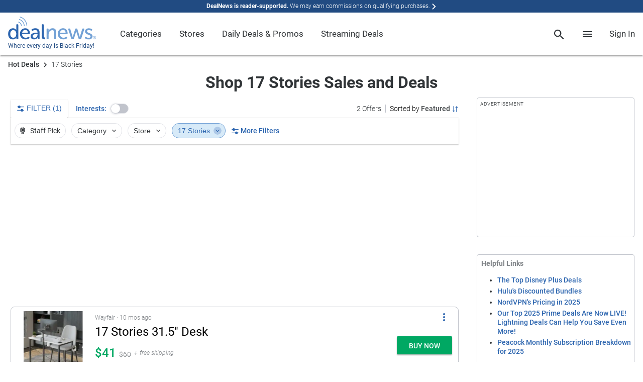

--- FILE ---
content_type: text/html; charset=utf-8
request_url: https://www.google.com/recaptcha/api2/anchor?ar=1&k=6Ldy9FIeAAAAACy1htGYhqjPNypqVbAIuJ5Ckmys&co=aHR0cHM6Ly93d3cuZGVhbG5ld3MuY29tOjQ0Mw..&hl=en&v=N67nZn4AqZkNcbeMu4prBgzg&size=normal&anchor-ms=20000&execute-ms=30000&cb=zhf2hrbh2g7x
body_size: 49520
content:
<!DOCTYPE HTML><html dir="ltr" lang="en"><head><meta http-equiv="Content-Type" content="text/html; charset=UTF-8">
<meta http-equiv="X-UA-Compatible" content="IE=edge">
<title>reCAPTCHA</title>
<style type="text/css">
/* cyrillic-ext */
@font-face {
  font-family: 'Roboto';
  font-style: normal;
  font-weight: 400;
  font-stretch: 100%;
  src: url(//fonts.gstatic.com/s/roboto/v48/KFO7CnqEu92Fr1ME7kSn66aGLdTylUAMa3GUBHMdazTgWw.woff2) format('woff2');
  unicode-range: U+0460-052F, U+1C80-1C8A, U+20B4, U+2DE0-2DFF, U+A640-A69F, U+FE2E-FE2F;
}
/* cyrillic */
@font-face {
  font-family: 'Roboto';
  font-style: normal;
  font-weight: 400;
  font-stretch: 100%;
  src: url(//fonts.gstatic.com/s/roboto/v48/KFO7CnqEu92Fr1ME7kSn66aGLdTylUAMa3iUBHMdazTgWw.woff2) format('woff2');
  unicode-range: U+0301, U+0400-045F, U+0490-0491, U+04B0-04B1, U+2116;
}
/* greek-ext */
@font-face {
  font-family: 'Roboto';
  font-style: normal;
  font-weight: 400;
  font-stretch: 100%;
  src: url(//fonts.gstatic.com/s/roboto/v48/KFO7CnqEu92Fr1ME7kSn66aGLdTylUAMa3CUBHMdazTgWw.woff2) format('woff2');
  unicode-range: U+1F00-1FFF;
}
/* greek */
@font-face {
  font-family: 'Roboto';
  font-style: normal;
  font-weight: 400;
  font-stretch: 100%;
  src: url(//fonts.gstatic.com/s/roboto/v48/KFO7CnqEu92Fr1ME7kSn66aGLdTylUAMa3-UBHMdazTgWw.woff2) format('woff2');
  unicode-range: U+0370-0377, U+037A-037F, U+0384-038A, U+038C, U+038E-03A1, U+03A3-03FF;
}
/* math */
@font-face {
  font-family: 'Roboto';
  font-style: normal;
  font-weight: 400;
  font-stretch: 100%;
  src: url(//fonts.gstatic.com/s/roboto/v48/KFO7CnqEu92Fr1ME7kSn66aGLdTylUAMawCUBHMdazTgWw.woff2) format('woff2');
  unicode-range: U+0302-0303, U+0305, U+0307-0308, U+0310, U+0312, U+0315, U+031A, U+0326-0327, U+032C, U+032F-0330, U+0332-0333, U+0338, U+033A, U+0346, U+034D, U+0391-03A1, U+03A3-03A9, U+03B1-03C9, U+03D1, U+03D5-03D6, U+03F0-03F1, U+03F4-03F5, U+2016-2017, U+2034-2038, U+203C, U+2040, U+2043, U+2047, U+2050, U+2057, U+205F, U+2070-2071, U+2074-208E, U+2090-209C, U+20D0-20DC, U+20E1, U+20E5-20EF, U+2100-2112, U+2114-2115, U+2117-2121, U+2123-214F, U+2190, U+2192, U+2194-21AE, U+21B0-21E5, U+21F1-21F2, U+21F4-2211, U+2213-2214, U+2216-22FF, U+2308-230B, U+2310, U+2319, U+231C-2321, U+2336-237A, U+237C, U+2395, U+239B-23B7, U+23D0, U+23DC-23E1, U+2474-2475, U+25AF, U+25B3, U+25B7, U+25BD, U+25C1, U+25CA, U+25CC, U+25FB, U+266D-266F, U+27C0-27FF, U+2900-2AFF, U+2B0E-2B11, U+2B30-2B4C, U+2BFE, U+3030, U+FF5B, U+FF5D, U+1D400-1D7FF, U+1EE00-1EEFF;
}
/* symbols */
@font-face {
  font-family: 'Roboto';
  font-style: normal;
  font-weight: 400;
  font-stretch: 100%;
  src: url(//fonts.gstatic.com/s/roboto/v48/KFO7CnqEu92Fr1ME7kSn66aGLdTylUAMaxKUBHMdazTgWw.woff2) format('woff2');
  unicode-range: U+0001-000C, U+000E-001F, U+007F-009F, U+20DD-20E0, U+20E2-20E4, U+2150-218F, U+2190, U+2192, U+2194-2199, U+21AF, U+21E6-21F0, U+21F3, U+2218-2219, U+2299, U+22C4-22C6, U+2300-243F, U+2440-244A, U+2460-24FF, U+25A0-27BF, U+2800-28FF, U+2921-2922, U+2981, U+29BF, U+29EB, U+2B00-2BFF, U+4DC0-4DFF, U+FFF9-FFFB, U+10140-1018E, U+10190-1019C, U+101A0, U+101D0-101FD, U+102E0-102FB, U+10E60-10E7E, U+1D2C0-1D2D3, U+1D2E0-1D37F, U+1F000-1F0FF, U+1F100-1F1AD, U+1F1E6-1F1FF, U+1F30D-1F30F, U+1F315, U+1F31C, U+1F31E, U+1F320-1F32C, U+1F336, U+1F378, U+1F37D, U+1F382, U+1F393-1F39F, U+1F3A7-1F3A8, U+1F3AC-1F3AF, U+1F3C2, U+1F3C4-1F3C6, U+1F3CA-1F3CE, U+1F3D4-1F3E0, U+1F3ED, U+1F3F1-1F3F3, U+1F3F5-1F3F7, U+1F408, U+1F415, U+1F41F, U+1F426, U+1F43F, U+1F441-1F442, U+1F444, U+1F446-1F449, U+1F44C-1F44E, U+1F453, U+1F46A, U+1F47D, U+1F4A3, U+1F4B0, U+1F4B3, U+1F4B9, U+1F4BB, U+1F4BF, U+1F4C8-1F4CB, U+1F4D6, U+1F4DA, U+1F4DF, U+1F4E3-1F4E6, U+1F4EA-1F4ED, U+1F4F7, U+1F4F9-1F4FB, U+1F4FD-1F4FE, U+1F503, U+1F507-1F50B, U+1F50D, U+1F512-1F513, U+1F53E-1F54A, U+1F54F-1F5FA, U+1F610, U+1F650-1F67F, U+1F687, U+1F68D, U+1F691, U+1F694, U+1F698, U+1F6AD, U+1F6B2, U+1F6B9-1F6BA, U+1F6BC, U+1F6C6-1F6CF, U+1F6D3-1F6D7, U+1F6E0-1F6EA, U+1F6F0-1F6F3, U+1F6F7-1F6FC, U+1F700-1F7FF, U+1F800-1F80B, U+1F810-1F847, U+1F850-1F859, U+1F860-1F887, U+1F890-1F8AD, U+1F8B0-1F8BB, U+1F8C0-1F8C1, U+1F900-1F90B, U+1F93B, U+1F946, U+1F984, U+1F996, U+1F9E9, U+1FA00-1FA6F, U+1FA70-1FA7C, U+1FA80-1FA89, U+1FA8F-1FAC6, U+1FACE-1FADC, U+1FADF-1FAE9, U+1FAF0-1FAF8, U+1FB00-1FBFF;
}
/* vietnamese */
@font-face {
  font-family: 'Roboto';
  font-style: normal;
  font-weight: 400;
  font-stretch: 100%;
  src: url(//fonts.gstatic.com/s/roboto/v48/KFO7CnqEu92Fr1ME7kSn66aGLdTylUAMa3OUBHMdazTgWw.woff2) format('woff2');
  unicode-range: U+0102-0103, U+0110-0111, U+0128-0129, U+0168-0169, U+01A0-01A1, U+01AF-01B0, U+0300-0301, U+0303-0304, U+0308-0309, U+0323, U+0329, U+1EA0-1EF9, U+20AB;
}
/* latin-ext */
@font-face {
  font-family: 'Roboto';
  font-style: normal;
  font-weight: 400;
  font-stretch: 100%;
  src: url(//fonts.gstatic.com/s/roboto/v48/KFO7CnqEu92Fr1ME7kSn66aGLdTylUAMa3KUBHMdazTgWw.woff2) format('woff2');
  unicode-range: U+0100-02BA, U+02BD-02C5, U+02C7-02CC, U+02CE-02D7, U+02DD-02FF, U+0304, U+0308, U+0329, U+1D00-1DBF, U+1E00-1E9F, U+1EF2-1EFF, U+2020, U+20A0-20AB, U+20AD-20C0, U+2113, U+2C60-2C7F, U+A720-A7FF;
}
/* latin */
@font-face {
  font-family: 'Roboto';
  font-style: normal;
  font-weight: 400;
  font-stretch: 100%;
  src: url(//fonts.gstatic.com/s/roboto/v48/KFO7CnqEu92Fr1ME7kSn66aGLdTylUAMa3yUBHMdazQ.woff2) format('woff2');
  unicode-range: U+0000-00FF, U+0131, U+0152-0153, U+02BB-02BC, U+02C6, U+02DA, U+02DC, U+0304, U+0308, U+0329, U+2000-206F, U+20AC, U+2122, U+2191, U+2193, U+2212, U+2215, U+FEFF, U+FFFD;
}
/* cyrillic-ext */
@font-face {
  font-family: 'Roboto';
  font-style: normal;
  font-weight: 500;
  font-stretch: 100%;
  src: url(//fonts.gstatic.com/s/roboto/v48/KFO7CnqEu92Fr1ME7kSn66aGLdTylUAMa3GUBHMdazTgWw.woff2) format('woff2');
  unicode-range: U+0460-052F, U+1C80-1C8A, U+20B4, U+2DE0-2DFF, U+A640-A69F, U+FE2E-FE2F;
}
/* cyrillic */
@font-face {
  font-family: 'Roboto';
  font-style: normal;
  font-weight: 500;
  font-stretch: 100%;
  src: url(//fonts.gstatic.com/s/roboto/v48/KFO7CnqEu92Fr1ME7kSn66aGLdTylUAMa3iUBHMdazTgWw.woff2) format('woff2');
  unicode-range: U+0301, U+0400-045F, U+0490-0491, U+04B0-04B1, U+2116;
}
/* greek-ext */
@font-face {
  font-family: 'Roboto';
  font-style: normal;
  font-weight: 500;
  font-stretch: 100%;
  src: url(//fonts.gstatic.com/s/roboto/v48/KFO7CnqEu92Fr1ME7kSn66aGLdTylUAMa3CUBHMdazTgWw.woff2) format('woff2');
  unicode-range: U+1F00-1FFF;
}
/* greek */
@font-face {
  font-family: 'Roboto';
  font-style: normal;
  font-weight: 500;
  font-stretch: 100%;
  src: url(//fonts.gstatic.com/s/roboto/v48/KFO7CnqEu92Fr1ME7kSn66aGLdTylUAMa3-UBHMdazTgWw.woff2) format('woff2');
  unicode-range: U+0370-0377, U+037A-037F, U+0384-038A, U+038C, U+038E-03A1, U+03A3-03FF;
}
/* math */
@font-face {
  font-family: 'Roboto';
  font-style: normal;
  font-weight: 500;
  font-stretch: 100%;
  src: url(//fonts.gstatic.com/s/roboto/v48/KFO7CnqEu92Fr1ME7kSn66aGLdTylUAMawCUBHMdazTgWw.woff2) format('woff2');
  unicode-range: U+0302-0303, U+0305, U+0307-0308, U+0310, U+0312, U+0315, U+031A, U+0326-0327, U+032C, U+032F-0330, U+0332-0333, U+0338, U+033A, U+0346, U+034D, U+0391-03A1, U+03A3-03A9, U+03B1-03C9, U+03D1, U+03D5-03D6, U+03F0-03F1, U+03F4-03F5, U+2016-2017, U+2034-2038, U+203C, U+2040, U+2043, U+2047, U+2050, U+2057, U+205F, U+2070-2071, U+2074-208E, U+2090-209C, U+20D0-20DC, U+20E1, U+20E5-20EF, U+2100-2112, U+2114-2115, U+2117-2121, U+2123-214F, U+2190, U+2192, U+2194-21AE, U+21B0-21E5, U+21F1-21F2, U+21F4-2211, U+2213-2214, U+2216-22FF, U+2308-230B, U+2310, U+2319, U+231C-2321, U+2336-237A, U+237C, U+2395, U+239B-23B7, U+23D0, U+23DC-23E1, U+2474-2475, U+25AF, U+25B3, U+25B7, U+25BD, U+25C1, U+25CA, U+25CC, U+25FB, U+266D-266F, U+27C0-27FF, U+2900-2AFF, U+2B0E-2B11, U+2B30-2B4C, U+2BFE, U+3030, U+FF5B, U+FF5D, U+1D400-1D7FF, U+1EE00-1EEFF;
}
/* symbols */
@font-face {
  font-family: 'Roboto';
  font-style: normal;
  font-weight: 500;
  font-stretch: 100%;
  src: url(//fonts.gstatic.com/s/roboto/v48/KFO7CnqEu92Fr1ME7kSn66aGLdTylUAMaxKUBHMdazTgWw.woff2) format('woff2');
  unicode-range: U+0001-000C, U+000E-001F, U+007F-009F, U+20DD-20E0, U+20E2-20E4, U+2150-218F, U+2190, U+2192, U+2194-2199, U+21AF, U+21E6-21F0, U+21F3, U+2218-2219, U+2299, U+22C4-22C6, U+2300-243F, U+2440-244A, U+2460-24FF, U+25A0-27BF, U+2800-28FF, U+2921-2922, U+2981, U+29BF, U+29EB, U+2B00-2BFF, U+4DC0-4DFF, U+FFF9-FFFB, U+10140-1018E, U+10190-1019C, U+101A0, U+101D0-101FD, U+102E0-102FB, U+10E60-10E7E, U+1D2C0-1D2D3, U+1D2E0-1D37F, U+1F000-1F0FF, U+1F100-1F1AD, U+1F1E6-1F1FF, U+1F30D-1F30F, U+1F315, U+1F31C, U+1F31E, U+1F320-1F32C, U+1F336, U+1F378, U+1F37D, U+1F382, U+1F393-1F39F, U+1F3A7-1F3A8, U+1F3AC-1F3AF, U+1F3C2, U+1F3C4-1F3C6, U+1F3CA-1F3CE, U+1F3D4-1F3E0, U+1F3ED, U+1F3F1-1F3F3, U+1F3F5-1F3F7, U+1F408, U+1F415, U+1F41F, U+1F426, U+1F43F, U+1F441-1F442, U+1F444, U+1F446-1F449, U+1F44C-1F44E, U+1F453, U+1F46A, U+1F47D, U+1F4A3, U+1F4B0, U+1F4B3, U+1F4B9, U+1F4BB, U+1F4BF, U+1F4C8-1F4CB, U+1F4D6, U+1F4DA, U+1F4DF, U+1F4E3-1F4E6, U+1F4EA-1F4ED, U+1F4F7, U+1F4F9-1F4FB, U+1F4FD-1F4FE, U+1F503, U+1F507-1F50B, U+1F50D, U+1F512-1F513, U+1F53E-1F54A, U+1F54F-1F5FA, U+1F610, U+1F650-1F67F, U+1F687, U+1F68D, U+1F691, U+1F694, U+1F698, U+1F6AD, U+1F6B2, U+1F6B9-1F6BA, U+1F6BC, U+1F6C6-1F6CF, U+1F6D3-1F6D7, U+1F6E0-1F6EA, U+1F6F0-1F6F3, U+1F6F7-1F6FC, U+1F700-1F7FF, U+1F800-1F80B, U+1F810-1F847, U+1F850-1F859, U+1F860-1F887, U+1F890-1F8AD, U+1F8B0-1F8BB, U+1F8C0-1F8C1, U+1F900-1F90B, U+1F93B, U+1F946, U+1F984, U+1F996, U+1F9E9, U+1FA00-1FA6F, U+1FA70-1FA7C, U+1FA80-1FA89, U+1FA8F-1FAC6, U+1FACE-1FADC, U+1FADF-1FAE9, U+1FAF0-1FAF8, U+1FB00-1FBFF;
}
/* vietnamese */
@font-face {
  font-family: 'Roboto';
  font-style: normal;
  font-weight: 500;
  font-stretch: 100%;
  src: url(//fonts.gstatic.com/s/roboto/v48/KFO7CnqEu92Fr1ME7kSn66aGLdTylUAMa3OUBHMdazTgWw.woff2) format('woff2');
  unicode-range: U+0102-0103, U+0110-0111, U+0128-0129, U+0168-0169, U+01A0-01A1, U+01AF-01B0, U+0300-0301, U+0303-0304, U+0308-0309, U+0323, U+0329, U+1EA0-1EF9, U+20AB;
}
/* latin-ext */
@font-face {
  font-family: 'Roboto';
  font-style: normal;
  font-weight: 500;
  font-stretch: 100%;
  src: url(//fonts.gstatic.com/s/roboto/v48/KFO7CnqEu92Fr1ME7kSn66aGLdTylUAMa3KUBHMdazTgWw.woff2) format('woff2');
  unicode-range: U+0100-02BA, U+02BD-02C5, U+02C7-02CC, U+02CE-02D7, U+02DD-02FF, U+0304, U+0308, U+0329, U+1D00-1DBF, U+1E00-1E9F, U+1EF2-1EFF, U+2020, U+20A0-20AB, U+20AD-20C0, U+2113, U+2C60-2C7F, U+A720-A7FF;
}
/* latin */
@font-face {
  font-family: 'Roboto';
  font-style: normal;
  font-weight: 500;
  font-stretch: 100%;
  src: url(//fonts.gstatic.com/s/roboto/v48/KFO7CnqEu92Fr1ME7kSn66aGLdTylUAMa3yUBHMdazQ.woff2) format('woff2');
  unicode-range: U+0000-00FF, U+0131, U+0152-0153, U+02BB-02BC, U+02C6, U+02DA, U+02DC, U+0304, U+0308, U+0329, U+2000-206F, U+20AC, U+2122, U+2191, U+2193, U+2212, U+2215, U+FEFF, U+FFFD;
}
/* cyrillic-ext */
@font-face {
  font-family: 'Roboto';
  font-style: normal;
  font-weight: 900;
  font-stretch: 100%;
  src: url(//fonts.gstatic.com/s/roboto/v48/KFO7CnqEu92Fr1ME7kSn66aGLdTylUAMa3GUBHMdazTgWw.woff2) format('woff2');
  unicode-range: U+0460-052F, U+1C80-1C8A, U+20B4, U+2DE0-2DFF, U+A640-A69F, U+FE2E-FE2F;
}
/* cyrillic */
@font-face {
  font-family: 'Roboto';
  font-style: normal;
  font-weight: 900;
  font-stretch: 100%;
  src: url(//fonts.gstatic.com/s/roboto/v48/KFO7CnqEu92Fr1ME7kSn66aGLdTylUAMa3iUBHMdazTgWw.woff2) format('woff2');
  unicode-range: U+0301, U+0400-045F, U+0490-0491, U+04B0-04B1, U+2116;
}
/* greek-ext */
@font-face {
  font-family: 'Roboto';
  font-style: normal;
  font-weight: 900;
  font-stretch: 100%;
  src: url(//fonts.gstatic.com/s/roboto/v48/KFO7CnqEu92Fr1ME7kSn66aGLdTylUAMa3CUBHMdazTgWw.woff2) format('woff2');
  unicode-range: U+1F00-1FFF;
}
/* greek */
@font-face {
  font-family: 'Roboto';
  font-style: normal;
  font-weight: 900;
  font-stretch: 100%;
  src: url(//fonts.gstatic.com/s/roboto/v48/KFO7CnqEu92Fr1ME7kSn66aGLdTylUAMa3-UBHMdazTgWw.woff2) format('woff2');
  unicode-range: U+0370-0377, U+037A-037F, U+0384-038A, U+038C, U+038E-03A1, U+03A3-03FF;
}
/* math */
@font-face {
  font-family: 'Roboto';
  font-style: normal;
  font-weight: 900;
  font-stretch: 100%;
  src: url(//fonts.gstatic.com/s/roboto/v48/KFO7CnqEu92Fr1ME7kSn66aGLdTylUAMawCUBHMdazTgWw.woff2) format('woff2');
  unicode-range: U+0302-0303, U+0305, U+0307-0308, U+0310, U+0312, U+0315, U+031A, U+0326-0327, U+032C, U+032F-0330, U+0332-0333, U+0338, U+033A, U+0346, U+034D, U+0391-03A1, U+03A3-03A9, U+03B1-03C9, U+03D1, U+03D5-03D6, U+03F0-03F1, U+03F4-03F5, U+2016-2017, U+2034-2038, U+203C, U+2040, U+2043, U+2047, U+2050, U+2057, U+205F, U+2070-2071, U+2074-208E, U+2090-209C, U+20D0-20DC, U+20E1, U+20E5-20EF, U+2100-2112, U+2114-2115, U+2117-2121, U+2123-214F, U+2190, U+2192, U+2194-21AE, U+21B0-21E5, U+21F1-21F2, U+21F4-2211, U+2213-2214, U+2216-22FF, U+2308-230B, U+2310, U+2319, U+231C-2321, U+2336-237A, U+237C, U+2395, U+239B-23B7, U+23D0, U+23DC-23E1, U+2474-2475, U+25AF, U+25B3, U+25B7, U+25BD, U+25C1, U+25CA, U+25CC, U+25FB, U+266D-266F, U+27C0-27FF, U+2900-2AFF, U+2B0E-2B11, U+2B30-2B4C, U+2BFE, U+3030, U+FF5B, U+FF5D, U+1D400-1D7FF, U+1EE00-1EEFF;
}
/* symbols */
@font-face {
  font-family: 'Roboto';
  font-style: normal;
  font-weight: 900;
  font-stretch: 100%;
  src: url(//fonts.gstatic.com/s/roboto/v48/KFO7CnqEu92Fr1ME7kSn66aGLdTylUAMaxKUBHMdazTgWw.woff2) format('woff2');
  unicode-range: U+0001-000C, U+000E-001F, U+007F-009F, U+20DD-20E0, U+20E2-20E4, U+2150-218F, U+2190, U+2192, U+2194-2199, U+21AF, U+21E6-21F0, U+21F3, U+2218-2219, U+2299, U+22C4-22C6, U+2300-243F, U+2440-244A, U+2460-24FF, U+25A0-27BF, U+2800-28FF, U+2921-2922, U+2981, U+29BF, U+29EB, U+2B00-2BFF, U+4DC0-4DFF, U+FFF9-FFFB, U+10140-1018E, U+10190-1019C, U+101A0, U+101D0-101FD, U+102E0-102FB, U+10E60-10E7E, U+1D2C0-1D2D3, U+1D2E0-1D37F, U+1F000-1F0FF, U+1F100-1F1AD, U+1F1E6-1F1FF, U+1F30D-1F30F, U+1F315, U+1F31C, U+1F31E, U+1F320-1F32C, U+1F336, U+1F378, U+1F37D, U+1F382, U+1F393-1F39F, U+1F3A7-1F3A8, U+1F3AC-1F3AF, U+1F3C2, U+1F3C4-1F3C6, U+1F3CA-1F3CE, U+1F3D4-1F3E0, U+1F3ED, U+1F3F1-1F3F3, U+1F3F5-1F3F7, U+1F408, U+1F415, U+1F41F, U+1F426, U+1F43F, U+1F441-1F442, U+1F444, U+1F446-1F449, U+1F44C-1F44E, U+1F453, U+1F46A, U+1F47D, U+1F4A3, U+1F4B0, U+1F4B3, U+1F4B9, U+1F4BB, U+1F4BF, U+1F4C8-1F4CB, U+1F4D6, U+1F4DA, U+1F4DF, U+1F4E3-1F4E6, U+1F4EA-1F4ED, U+1F4F7, U+1F4F9-1F4FB, U+1F4FD-1F4FE, U+1F503, U+1F507-1F50B, U+1F50D, U+1F512-1F513, U+1F53E-1F54A, U+1F54F-1F5FA, U+1F610, U+1F650-1F67F, U+1F687, U+1F68D, U+1F691, U+1F694, U+1F698, U+1F6AD, U+1F6B2, U+1F6B9-1F6BA, U+1F6BC, U+1F6C6-1F6CF, U+1F6D3-1F6D7, U+1F6E0-1F6EA, U+1F6F0-1F6F3, U+1F6F7-1F6FC, U+1F700-1F7FF, U+1F800-1F80B, U+1F810-1F847, U+1F850-1F859, U+1F860-1F887, U+1F890-1F8AD, U+1F8B0-1F8BB, U+1F8C0-1F8C1, U+1F900-1F90B, U+1F93B, U+1F946, U+1F984, U+1F996, U+1F9E9, U+1FA00-1FA6F, U+1FA70-1FA7C, U+1FA80-1FA89, U+1FA8F-1FAC6, U+1FACE-1FADC, U+1FADF-1FAE9, U+1FAF0-1FAF8, U+1FB00-1FBFF;
}
/* vietnamese */
@font-face {
  font-family: 'Roboto';
  font-style: normal;
  font-weight: 900;
  font-stretch: 100%;
  src: url(//fonts.gstatic.com/s/roboto/v48/KFO7CnqEu92Fr1ME7kSn66aGLdTylUAMa3OUBHMdazTgWw.woff2) format('woff2');
  unicode-range: U+0102-0103, U+0110-0111, U+0128-0129, U+0168-0169, U+01A0-01A1, U+01AF-01B0, U+0300-0301, U+0303-0304, U+0308-0309, U+0323, U+0329, U+1EA0-1EF9, U+20AB;
}
/* latin-ext */
@font-face {
  font-family: 'Roboto';
  font-style: normal;
  font-weight: 900;
  font-stretch: 100%;
  src: url(//fonts.gstatic.com/s/roboto/v48/KFO7CnqEu92Fr1ME7kSn66aGLdTylUAMa3KUBHMdazTgWw.woff2) format('woff2');
  unicode-range: U+0100-02BA, U+02BD-02C5, U+02C7-02CC, U+02CE-02D7, U+02DD-02FF, U+0304, U+0308, U+0329, U+1D00-1DBF, U+1E00-1E9F, U+1EF2-1EFF, U+2020, U+20A0-20AB, U+20AD-20C0, U+2113, U+2C60-2C7F, U+A720-A7FF;
}
/* latin */
@font-face {
  font-family: 'Roboto';
  font-style: normal;
  font-weight: 900;
  font-stretch: 100%;
  src: url(//fonts.gstatic.com/s/roboto/v48/KFO7CnqEu92Fr1ME7kSn66aGLdTylUAMa3yUBHMdazQ.woff2) format('woff2');
  unicode-range: U+0000-00FF, U+0131, U+0152-0153, U+02BB-02BC, U+02C6, U+02DA, U+02DC, U+0304, U+0308, U+0329, U+2000-206F, U+20AC, U+2122, U+2191, U+2193, U+2212, U+2215, U+FEFF, U+FFFD;
}

</style>
<link rel="stylesheet" type="text/css" href="https://www.gstatic.com/recaptcha/releases/N67nZn4AqZkNcbeMu4prBgzg/styles__ltr.css">
<script nonce="IXhALOX7BLM1Umm6cS4e2w" type="text/javascript">window['__recaptcha_api'] = 'https://www.google.com/recaptcha/api2/';</script>
<script type="text/javascript" src="https://www.gstatic.com/recaptcha/releases/N67nZn4AqZkNcbeMu4prBgzg/recaptcha__en.js" nonce="IXhALOX7BLM1Umm6cS4e2w">
      
    </script></head>
<body><div id="rc-anchor-alert" class="rc-anchor-alert"></div>
<input type="hidden" id="recaptcha-token" value="[base64]">
<script type="text/javascript" nonce="IXhALOX7BLM1Umm6cS4e2w">
      recaptcha.anchor.Main.init("[\x22ainput\x22,[\x22bgdata\x22,\x22\x22,\[base64]/[base64]/[base64]/[base64]/[base64]/UltsKytdPUU6KEU8MjA0OD9SW2wrK109RT4+NnwxOTI6KChFJjY0NTEyKT09NTUyOTYmJk0rMTxjLmxlbmd0aCYmKGMuY2hhckNvZGVBdChNKzEpJjY0NTEyKT09NTYzMjA/[base64]/[base64]/[base64]/[base64]/[base64]/[base64]/[base64]\x22,\[base64]\\u003d\\u003d\x22,\x22w4PDiD93w6DCtiLCmTZ7fTXCgMOEVEvCp8OpWMOzwqYdwpnCkWNZwoASw4Fiw6HCpsOmX3/Ch8KQw4vDhDvDusOXw4vDgMKWdMKRw7fDmgApOsOpw7xjFm4fwprDiwrDqTcJMVDClBnCj3JAPsOhJwEywrY/w6tdwqHCqwfDmjTCv8OcaEVed8O/VBHDsH0oNk0+wrnDqMOyJzReScKpe8Kuw4Izw4/[base64]/DizFJbxLClX/DpsKSFCTDjVZww5zCg8ODw57CgHVpw4BlEEHCpRFHw57DssOzHMO4WxktCXTCkDvCu8Oewo/DkcOnwqvDqsOPwoNHw6vCosOwUR4iwpxpwpXCp3zDsMOyw5ZyYMO7w7E4L8KOw7tYw4kxPlHDrMKMHsOkW8OdwqfDu8OewpFuclgaw7LDrldHUnTCiMODJR9Jwq7Dn8KwwqcxVcOlC3NZE8KXAMOiwqnCs8KhHsKEwr/Dg8KsYcK1FsOyTxBBw7QaaT4BTcOGIUR/TTjCq8K3w5k0aWRXE8Kyw4jCuwMfIiRIGcK6w6fCucO2wqfDvsKEFsOyw4XDl8KLWHPCrMOBw6rCoMK4wpBeQ8O8woTCjmLDoSPClMOjw6vDgXvDimIsCUkuw7EUE8OsOsKIw7JTw7g7wo3DrsOEw6wWw4XDjEw/w54LTMKiMSvDghhww7hSwpB1VxfDqiAmwqAcVMOQwoULLsOBwq8ww4VLYsKKZW4UAcKPBMKoSnwww6BdXWXDk8OuG8Kvw6vClQLDom3CtcO+w4rDiGVEdsOow4bCqsOTY8O7wr1jwo/DjcOtWsKcYcOBw7LDm8OWKFIRwoAcO8KtE8Oaw6nDlMK3PiZ5bcKKccO8w6wywqrDrMOAJMK8esKgLHXDnsK9wphKYsK7LSRtNMOsw7lYwpoiacOtHcOuwphTwqUiw4TDnMOIcTbDgsOIwqcPJzDDtMOiAsOwQU/Cp0bChsOnYU09HMKoPcKMHDoIfMOLAcOyf8KoJ8OWIRYXPVUxSsO3ERgfXTjDo0ZWw71EWQtBXcO9SXPCo1tgw5Rrw7Rudmpnw43CtMKwbkxmwolcw6t/w5LDqRrDs0vDuMK+aBrCl1jCncOiL8Kdw4wWcMKRKQPDlMK6w5/DgkvDj1HDt2ouwqTCi0vDisOZf8ObcRN/[base64]/acOUGsOkF1/[base64]/w7zCmcOKwoMAwpDCs1XDjMOWf8KzHwA5cn/ClsOJw5jDsMK3wprCkDvDhUBLwpkEd8OuwrXDgh7DscKJTsKpYjnDq8O2YFh0wpzDnMKoZl3CvkwbwqHDoAoSKW4lEnpGwoRFXR5Fw6vCtBFLU0nCmU3CoMOYwohrw6jDqMORHcKcwr0jwrjCiT9wwovChG/Ciws/w6lOw4ZpR8KZaMOYccKlwok2w47CpQUnwprDr0NUw4sNwo5bOMKJwp8ZZcOacsKyw4RIdcOEMWjDtg/ChMOYwo8wRsKlw5rDtUjDtsKCLsOHO8KCwpc6DSVIwp1HwpjClsOLwoF0w6tyG0kMCQPChMKXQMK7w6PCj8KRw7d/wrUpIcKxIVXCl8KXw6PChcOswoAVEMKccQrCvMKCwrHDnFx/FcKfKgfDjHbCl8OjDl0Sw6BRO8O7wp/Crm1VJFRTwr/CuyfDs8K1w7nClzfCu8OHAgjDhlEew453w7bCvmXDrsOwwqLCiMK+eWofIcOeD1sQw4TDncOzRQgNw5o7wpnCj8KrZ1AdFcOowpAlHMKtFQsLw4TDssOrwpBJT8OLXsKzwokfw4gpRcOXw4Q3w6rCuMOyNlnCmMKbw6hcwqxww4/CjcKeJH1UNcOrL8KREWvDmQ/Dv8KqwoovwqtdwrDCqmYDZFrCgcKkwoDDuMKWw5jCgw8aIWtew6A4w6rCkGN/IWzCh0HDkcOkw4PDnjbClsOAGUDCucKHfTnDosOVw6xWWcO/w77CuE3Dl8OCHsKlUsOswrbDuWLCksKKbcOzw7zDuhh5w7Z5SsOUwq3Dp0wPwpwYwpbDnVzDgBhXw5nCkG/CgjMcMcKmHg/ChyhiEcKsTEU0GcOdDcK0E1TCiRnDucO1f25gw7ZiwocROsKGw4nCqcOeTkXCn8KIwrckw4l2wpknRUnCssO5wrlEwpzCrS3Dug7CkcOPYMKEQxo6ASldw6zDpRExw43DusKnwofDqTJmKEfCjsOZLsKgwoNqfE8sS8KVFMODOSd6cXjDlsORUHRYwqFtwrckO8KNw7/DusOnNMOAw4QVe8OpwoTCokLDkhtmHXRnNcOuw5c7w59rSQgUw5vDhxjCisK8CsO6XhvCtsKUw5Qmw6sRfcOAA1nDp3fClsOKwq5oZMKsJlsaw5/Dt8OHw6pNw6nDocKlV8O2GgZSwol0BHJfwrJgwonCiEHDvwrCncK4woHCpsOHRTLDs8K0ak1yw6PCjDYFwo8vYAoYwpTDu8OHw7bDm8KycsKYwqjChMO4WsOjdsOQBsOPwpgJZ8OGCsK1IcOzIWHClzLCpWbCvMOKEwHCvcKjVVTDr8K/PsKSU8OeNMK+woHDpBfDqcO1wpU6ScKkMMO9PkdIVsK9w5nCicKDw48ZwqXDkQbChMOgMjDCgsKyJkc/wo7Dh8KuwolewrjCnjDCpMOyw61cwr3CkcKJKMKXw70UVGs7A1LDgMKLEcOVwqvCvXzDgcKGwo/Cm8KkwpDDrQ85ZBTCkwvCml0tBhZvwpo3SsKzLFdYw7/CgArDpnPCv8KlLsKcwpcSdMOBwoXCklzDhRNdw67Ct8K5JXgxwqjDsVxwVcO3VFDDh8KkYMO0wpUvwrEmwrwew7jDkDTCpMKrw45+wo3ClMKIw7AJWRHCl3vCuMOLw4IWw6/DukPDhsOowrTDon9dZcKvw5d/w6pQwqhiWlzDu1ZuQjvCk8Ozwo3Du0J4wr9fwoguwq3Do8OgWsKrL17Dl8O0w7HCj8OqJMKZYSbDiysYPMKnN1Fcw6jDvmnDjcOUwr5gJBwnwo4lw4nClsO4wpDCl8Khw6oHJsOfwotuwpHDrsOqGsK+w7IxUnjDnCLDtsOsw7/Dpw1VwqxyDcOJwr/DusKEWMOBw4oqw6TChmQDFwYkGVcVPmjCuMOUwpdQWnfDncOmPhzDhDRJwrLDpMK2wo7DjcKCVS18AiV0KXc0WkvDusKDKlAcw5XDnA/Cq8O/[base64]/dHDDgF4dwp7ChSVFw53Dkz3Cq8OGU8Kaw7gAw51OwrsTwoJ5wq12w4TCqxYxVcOPaMOAJQnDnE3CqyI/dhocwq0Tw6Q7w6RKw6pNw4jCicKFDMKywrDCtU9LwqJuw4jCuyMQw4hMwrLCu8KqOA7Cr0N8H8KGw5Z/w6oTw6DCjFrDvsKtw70aIFx1wrYlw4FlwqAHU3xrwoPCtcKkP8Oowr/ChmEaw6UYAx9Cw7PCusKaw4ZNw5DDmzJNw6/Dlx5YbcOWUcOIw5HCimsGworDjjMdLl3CoBchw7U3w4rDrDVNwrcbNCLCjcKBwrfColLDpsOEwrcMEsOiM8OrbRJ4w5TDqz7Cg8KJfwZQegk9bxjCoB17WAklwqIKRz1PWsKSwp1ywr/CnsOhwoHDr8OuBn8swoDCuMKCG0wDwonDuEQ/KcOTWUA5dizDr8KLw6zClcOzE8O/dk9/wpMFTEfCm8OXXDjCt8KhQMOzVGrDicOzKxsnZ8OLJGrDvsOoRsKXw7vCgCoLw4nCvXoneMOCJMOTHEE1wr3CiDhZw7pbDU0/IUgPF8KIMnI7w7QYwqnCrxd1ZgnCtg/DlsK7fAY1w45pw7R/P8OxKWN8w5/DsMK/w6E0wovCin/DocKzOT8Tbh4Ow78WWsKfw4TDmhY5w6TDuD0Lew3DncO/w6rCucOMwocewo3DrAJ5wr3CiMOTO8KKwoY1wr7Djj7DpsOGZzpsHMOVwpgXUE4Yw44bCGg1OMObL8O4w7HDncOPCjIxFzkqOMKyw6tEwqJKbzTCjSAlw53DkUwTw7s9w7bCmh9HeSvDm8OHw6QaL8OtwpPDr2/DhsObwpjDucObZMOhw6jCom4ZwpBpVsK7w4XDv8OtFyIxw4nDnSTDhcO/[base64]/BcKXXDxswpxow6J0YMKNFsOlw7/[base64]/[base64]/CrMKzPMK4wooiTkzCi8Ohw6nDj3rDtn4OKW52Qiwewq/[base64]/Dj8Kow4B6wrkSZ8OFUH3Cq8KQwrZ0Q3/DuMKSdCfDksKOVMOHwp/CggsFw57CvVpvw5w0U8OPLk3Ch2TDuw7CocKgH8O+wpwOXcOnDsOnB8KFGsKCcAfCjDtSDsKRR8KoSywzwozDqcOFwpIOBsO9RX7Dv8OMw7jCrEYQccO2wrZPwoUuw67Ci0cZEsKrwodYHcODwokLCHFQwqrDs8K8OcKtw5XDncKUL8KkGiDDt8KFwoxywofCocK/w7/Di8OjGMODJy0Ew7EmTcKlZsOmTQY3wpogAgzDu1VJJlQ8w5DCpsK7wrlnwrfDlsO8eETCqz/CgcKtF8Ouw4zCnkfCocOeOcOFNsOKWVlaw7wjb8ONFsOvb8Osw7LDrjHCv8KXw7YqfsOlAXHCoXJvwoJOFcODF3tNVMOfw7NGXV7CpTTDrHzCrRTCtmtFwrMRw7/DhhfCkhQVwrQow5jCth3DicO4V33CgVDCkcOCwrnDv8KJTWrDjsK/w5MOwpzDucO4wonDqThpBjIfw7VPw6E0UjDCiwcFw7nCrsOqIgklDcK/[base64]/CrcK0MgU2wonDgkFBw7NDLHZOw6vDsm/CplTDusKLehvCu8O9dkRyVCUtwqc9KxwzScO9WWF0ElZkFBFmGMOqM8OzL8KNDcK0wqIbJsOTZ8OLUk/Dq8O5XVXDhhDDgsOWVMOQX3oKE8KnbC3Cu8OFfMOiw4d0YcO4XEXCsV4WR8KDwoPDkV3DhMO9UiAbWT/CrBtqw74XUMKfw67DgRd3wr8awr/CiV7CukrCvmHDqMKfwotLOsKmLcOjw5hvw5jDjw7DrMKcw7fDnsOwJ8OCVMOrBxAKw6HCvyPCmUzCkExawp5Rw5jCgsKSw5RQScOKRsOVwrzDs8KLY8KnwqHCnHfCgHPCjx/CjWlzw78EJMKtwqxqEgomwpPCtWh5cWPCnHHCjMKyaUd/wo7CtH7DtS9qw5N3wprDj8OHwrlkd8KPI8KeR8KFw6grw7XCmBwQBMKJGsK+worCpcKrwo7DvcK/ccKow7zCusODw5HCisKDw5cFwq9UXSceEcKAw7HDo8OLPGBbQ1w5w4hnImbCgcO/EsKHw6zCpMOnwrrDnsOCHMKUMhbDlMOSEMOBSH7CtsKswrokwo7Ch8OVwrXDozbCrS/[base64]/Xzl3XyfDh8KqNCTClMK8woXDgCZtwqbDjgjCksKMwo7CtHTDvyk4CnAowqnDjRzClktoCsKOw5w7RGPDiylWe8KzwpzDunNTwrnCucO/bTHCs23DqsKGS8OScmDDgcOeODIAXVIDcTBEwoHCrEjCrCFYw67CjnzDmht7AMKSwoXDsmzDtEEmwq7DrcOdZQ/Cn8K8X8KdJE0QfjPDhixWwqMewprDvADCtQ4CwrHDlMKCR8KHLsKxwqzCncOhw7coWcKQIMKZf0LCgyDCm1oSLnjCpcObwod7QnZ7wrrDj2keIAPCoGRCP8K5RAp4w5XCrHLCsH08wr9vwpVeQDjDnsKzLm8nMTdnw7rCvT1ywqDDlsKgAXnCr8KTwq/DkE3DjVHCvMKEwqfCkMKbw4kMT8KhwpXCk2fCmFnCtHnCniFvwqdww6LDkErDkCInJcKiTcKpwodmw49oDSTCmhRGwqMMBcK4EB1aw6sNwqhSwqlPwqzDgsKww6vCs8KAwpwOw7hfw7PDj8KFdD/CvMOdEMOlwpdCV8KkelQvwrp4w7XCjMK7BVdjw6oFw6HCgmlowqVMOA9+IcKVJAHCgMOEwoLDkjnCpiY6QkM/PsKWVsOVwrvDoRVTZFvDqcOiEsOyRx5qDyV4w4jCk0YvP3cbw4TCscOqw6F5wp7Ds3sYdicOw7zDnSw+wp3CssOJw4hdw5NzC1DClMKVbMOAw4F/P8KOw70LZy/DhMOoWcOBHsOuYzvCtkHCuVXDg0vCv8KuBMKDIcOlC0fCvxTDpwzDq8O+wrXDs8K/w64eCsO7w7gWDBvCtXnDhUDCgErCthNwdQbDlMOiw4fDvcOOwq7Cmm0pW3PCiUV+UMKnw5vDscKswpvCqT7DkBFfe0sTL1JPWk3CmxbDisKBw5jDmMO7VcOQwpLCvsOdVXvCjVzDiVrDgMOzBcOBwojDvcKZw6/Du8KcDDtWwoZVwpvDnndIwrrCuMOww444w6JTwp7CpMKZWxvDmnrDhMOzwqoAw5QQQ8Khw5XCikfDtMO8w5DChsO+chrDjMKJw7XDrnfCgMKgfFLCgH4tw4XCh8Onwrs5QcKmw4zCvjsYw4trwqDCgsKaSMKZIG/[base64]/CocO9w5IUI25Tw549woHDgiDCpRHDnxgBS8OXFMOJw4xBIcKmw71meFPDu242w63DryzDiFN7S0vDmcOZFcKiNsOEw5hHw4ANecOqDmNfwpvCuMOXw7bDssKFNG0XD8OmacKUw5/DvsOOA8KDAsKRwqRoK8OxSsO9csOWesOofMOiw4LCngN0wqNVa8K2NVUzJMOBwqDDjgPDsgc5w6zClWjCpMOgw7/DlAfCpcO5wr/DrsK1VsOrFSjCuMOXLcK2Mi1KR09Bfh7CmGhow5LChF3DkUHCpcOpKMOJf3sDLlPDvMKBw5U/KQ3CqMOYwqvDrcKLw4RwMsKQwpFmaMK8EsO2ScOxw4bDl8OtKTDCkj9INXQJwoYHScOGWwB9NMOYwo7Cr8OqwrxbGsO/w4LDrAUbwp/DpMOZwrnDoMK1wplbw6DCsXbDphDCp8K2wo3CusOAwrnChcORwrbCucK0aUMJN8Khw5gbwq0Jb0vCvWTDu8K0wpfDncOvEMKmwp3CpcO7XFMlYSQEccKlZsOuw5nDgWLCpVsnw4nCkcKFw7zDuiLCv3HDjx3CiljCmGYtw5QWwqEBw7ZywpzDhRc/[base64]/DrEjCuh1sJcKawobCkh1NLynCum0rBMKfFsKlQ8K0F0/Cvj1dwq/CqcOaHFbDvXE2fcOfJ8KZwrlAan3DuS13wq/ChWpJwpzDjDcoWcKxbMOEJXPCu8OQwpXDsQTDt0UzGcOcwoXDn8KjKx7Dl8KyD8OwwrMrR1jCgHNzw77Csi4SwpA0woliw7/[base64]/DsMOeQGIaOgDDpMKAw6fDrEzCscOcSMKFNn3CtsKCIkjCkgxUZjAxVcOQwrnCisKjw63DmTUkcsKyDwDDilwowpUwwqDDjcKsVwBMB8K9WMOYTw3DqQ/Dq8OaD1hUOEYfwofCiVvDll/[base64]/DuybDmsKhw5pOwqDDoMOHwrDCnxQHHcKSwrfCgsKBY8KTWAfCqRbDhWDDlMOXc8Knw4MRw6jDnAdLw6pww7/CijsDw5jDlhjDgMKWw7/DhsKJAsKZRVgpw7HDgCoDHcOPwo4OwrgDw6d7PQMfVsK1w6dOAS1nw5Jbw47DnS0SfcOySy4JOFfCllPDpA1Kwrdjw5HDuMOHCcK9cEF2T8OgG8OCwrYcwpR8ED/CljtjHcKAVkbCqRzDvcOBwpoeYMKXZ8OkwqtJwpxsw4fDvh1Bw4sBwo10VMOCB3o0wojCs8KbIjDDocKhw5dSwoh7w58HV1/DiWnDpVjDoT4NAC1ASMKACsKTw4sCMSvDgcKVw63DqsK4EFfDqBXClMO1NMO7ZQDCocKMw7oMw7kWwoDDtk4LwpzCvR3DpMKswoIoMB5jw64mw7jCkMO/ODPCiBbCnsKpR8O6fVNEwrfDkjfCujwid8Knw7kLeMKnWHw7w55OQMOsIcKXXcOWVm4mwr51wpjCscOhw6fDs8Ogw7Abwp3CtMKSHsO0Y8ONclvCkWnDiEDCsXYlwoLDvsORw4sjwrnCpMKDHcOjwqdow6PCtsKPw6zDgsKmwoXDvHLCsg/Dm19qesKeFsOgQlZXw5AWw5tDwovDi8KHHCbDgApFGMOXMjnDpSYdCsOqwo/Cr8ONwr7CqMKAFU/DvcKAw6kkworDklLDgG0uwqHDsEAmwrXCrMORX8K3w4vCjsK0NxgGwoLCmEw3FcOkwrMPH8OPw6kySEErL8ONF8KYSWnDpi9pwpt2w43Dn8OKwrQ7a8Knw5/ChcKXw6HDkWDDokpJwqPCl8KUwoTDt8OZTMKywqYkDHNzWMO0w5jCkRwvARDCm8OaRFNHwqjDniZAwq5gTsK/LsKBbcOdTDMsMcOkw6DCg00zw7ouG8KJwoc+QnjCq8O+wofCj8ODV8OLbg/Dhit7wrs1w41DCU7CgMKtX8ONw6ooRMOKXkjCt8OewrnCiRQCw4xqCcOMwogad8KOWjdqw7AVwrXCtMO1wqU7wo4cw4MgQFTCmcOJwozCv8OJw5kSF8Ouw6TCjkMnwo/DvsOuwofDsm05BsKnwq8KFh9XCMOcw57DiMKLwrJaTjd2w4UAw7rCrQPCpTFRY8OLw4/ClQvCjMK/OMOuecOjwrcRwqlDJ2IIw5rCoybCl8KaCMKIw6Biw7IEJ8OMw78jworCkBp0CDQ0HmZqw4VbfMKQw5c2w4TDmsKtwrdLw57DvjnCuMK+wpbClh/DjgNgw70yJybDpwYfwrTCtV3CikzCk8OZwqrDisKaDsK6w79AwoQjKkhbSi5Mw6V6wr7DnFnDrsK8wo7CpsK/w5fDjcKhbQpUMy0yE2pBWX3DtsKHwqslw6NzY8KiecO4woTClMOyCMKgwqjCg0dTE8OoM37CrHIJw5DDnivCtUwISsOIw7sNw4zCoUk9EB7DkcKjw6QXDMK6w5TDjMOZcMOIwokDcznCqU/Diz5sw5bCsndhc8KlIFXDmQJ5w7pfMMKTB8KqK8KheEMOwpITwolVw4kuwodOw7nClBwCQ3gmJ8KYw7B9P8OlwpDDgcO1PsKNw73CviRHA8KwfcK7TnXCjCV/wrliw7TCo2xWQABQw6LCtHwEwp56B8OnBcOXHygjGhJCw6vCjFB4wp/Cu2TDsUnCocKzX1nCmVZUM8ONw6hsw7IsG8OZOxUHYMOZRsKqw5t5w7wfOQxLW8Odw4/Dk8OqLcK7YzfCuMKTPMKSwo/DhsOOw4Uww7rDjsOmwqhqIzIjwp3Dp8O3X1DDhsOga8OBwpQGZ8ObeGNXbzbDpsKvb8Kyw6TCvMOqQizChwHDjSrDtAYqHMOGK8OLw4/DssOlwq8dwr9eSDs8PsO1w44EKcOPCFDCicKeLUTDrCxEBlxBdkvCssKlwqIZJx7Dh8KSUUzDvwHCvsKywoBZBsOiw63Cv8KzScKOAnHDgcOPwq0awpPDjcOMw7XDkF3Cv2kqw4MDw50Ww6PCvsKyw7PDksO8TsKdEMO8wqtAwqbDkMK3wotWwr/DvC5dGsKzUcOeL3XCssK8H1DCv8OGw7A0w7VXw4NvJ8OnLsK+w68Mw7PCoUrDkcK1wrvCh8OqRRwyw6Q2cMK5QsKpB8KMUcO0UgjCuS0IwrLDlsOkwr3CpUZWF8K6U3VvWMOXw6Z6wp1/LUPDlRF+wrp0w4PCjMKpw7YOC8ONwq/CkMKuE2vCuMK9w6pOw58Uw6AFIcK2w519w5x9JFjDpxzCl8KMw7w/w64Gw4fCjcKHAcKGdyLDlsOBPMKqDznCscKmK1PDoVBgPj/DoFzCuE4YR8OzL8KUwpvDmsK0WcK8woolw4szEWk8woViwoPDvMK2IcOYw4o0w7UALMKxwqrCs8OPwrYLMMKfw6V5wpjCvkjCr8Orw6HCo8K8w5hgH8KuYMOOwo/DnBrCosKwwoMyGBQKf2rCtcK5aHoSc8KOW0nDiMO3wrrDuURWwpfDgnDCrHHCoi9VAsKGwonCoFR2w5bCvhJew4HCj0fCi8OXAGo4w5nCvMKqw7TCg2jCl8OdRcOjWy1UTDFlFsOEwr3Dnx5sUx/CqcObwpTCvMO9fcKpw7N2VRPCjsOqfxMSworCs8OYw60ow4gLw53Dm8ObDnFAUsOLIsKww5jCgsO2BsKww48bZsKww4TDn3lfd8KUNMOhH8OWdcKpETTCssKPeAI3IhRGwqoWIx5XesOOwoJeYQ9Dw4IQwrvCpAzDim5XwoJBegfCtMK/woEuDMOTwrIKwrfDin3CkDdYDVbCjcKMOcOXN0rDjn/DhjNxw7HCsw5GI8KHwpVMfy3DvsOUw5zDjsOpwrHDt8OcbcOyKsK/X8OXYsOjwrR6UsOxbT4cw6zDlU7DjMKHXcOow7gnSMOCT8O8w7RRw7MlwrbCrsKWWhDDuxPCuSUiwoTCvlTCtsOwS8OHw68Qd8KVHCtkwo8/VsOdThwIWmFjwpTCv8KGw4nDg2Qwc8ODwqZrHVvDtTg9fcOPfMKpwrxbwpNuw4RuwpzDucK/JMO2T8K/wqDDuWXDt2Mmwp/CqcKxHcOofsO6c8OPFsOJJsKwdMODcy94BMO+GDY2D10Nw7JiPcOww7/[base64]/DkhjCqMKZLQoCFXZAwpTCh8OzacK9wp/CvcOfNMKBW8KZQybCrMOlBnfChcONJSdnw5wjbhNrwrNxwqIUKcOuwpYJw6vCtcO4wp43MnTCtVpLOnLDnn3DgsKKw4LDscOnAsODwr7DjXhVw7RgZcKbwpBdaSHClcKcQcK9wrwgwppcanE9Z8OFw4bDn8O5RcK4KsOnw6PCtwF2w6/CvcKjGMKQKQ7CgW4Cwq3DmcOjwqvDiMKow4xsFcOIwpwaOMK4Nl4fw7/DtCgtYXUgPSDDu0vDskB5fjvCk8Ohw7lwaMKQJx1sw6pqRcOCwqh7w5rCtQgYZ8OuwrR5TcKYwqMFWnpEw4cTwqEdwrnDiMKqw63Dvmpyw6w5w5XDoQ8VEMOMwpIrAcKzOHfDpSvCtUBLY8K/fiHDhjJ1QMKsDsOTwp7CsEHDoiAfwoVVw4paw5NywobCkcOGw6/[base64]/[base64]/ZQ8RwoDCtcORw5HCo8K+w6gufS5ZWWIYwqbDiFLDqAvDv8Kjw7jDmcKvRFvDnWnDhcOJw4TDlMKFwoAqCg/DkhUTAy3CscO3O37CnFjCo8O+wrDCv0ELdjRbw7vDoWTCgSBHLnZZw5rDqg4/WThHJ8KCdMO9MAXDisKCXcOkw6E/X2liwrLCiMObJsKICycJKsOcw6zClw7ColQgwrDDqsOXwofCj8O+w4bCvMKCwrggw4fCjcKnCMKKwrLClzpVwqkjbVTCo8Kpw7PDkMK0I8OBY3PDoMO5UR3CokTDosKuw5Y1CcK7w5bDuVTCv8KrdAV1OMK/[base64]/ChlAsBkTCoi5hwqJvVsKEBzfDv8O4JsKXUhF7QgweGcOKByrCksO1w6EQH2ELwr/CpU9mw6nDgcO/dREXRB1Ww69MwqbClMODw4fDlT3DkMOfFMOIwojClS3Dv1vDgCF7TMObUATDh8KRc8OvwpZJwpzCqxnCksKpwrtdw6JvwrDChz9fFMKXQUA8wp4Nw7xaw73CpVExbMKBw4dwwpnDhMOlw7nCrzA7I17Dq8K2wr0Iw4HCizFnesOiIMK/w5hRw5YqfAbDgcOWwqnDhxAVw5rCkGwGw6nDqhJiw7vDt2EGw4J+OG/DrmbDicObw5HCmsKWwq4Kw5HCi8KTCkLDnsK2ccKlwrpowq4Jw63CsRwwwpIvwqbDkSBmw4DDv8KqwqRkYg7DvH8pw6rClUXDn1zCicOKWsKxTcK9wrbCp8K+w5TCnMKAf8OJwp/[base64]/DlsK5JQcKAcK2SMOTwojDlwnDoMKaw4nDt8K5wpXDhz1vdg5kwq0Tfj/DvcK9wpUFwpI+w7oiwpnDlcK/NAErw49Zw5bCkTvDn8OVD8K0P8OEwrzCmMOZU2Riw5A8RHcAWMKzw4bDqRDDhMK8wpUMb8K2IRsxw6/DuH7CtWzCszvCscKiwoMrT8K5wqDCtMK3EMKXw7hgwrXCuUDDlMK7RcK+wrR3woJuXRoWwqbClMKFa1JSw6U4w5fCtCdBw44qS2IWw4h9w77DrcO8ZEQ7Y1PDrsKYwqMyb8KswqLCoMO/CsKQJ8O8DsKoYTzCj8Oow4nDgMKyATwyQWnCj2hgwoXClQzCk8OdbcO+I8OFDU9cDsOlw7PDpMOgwrJMKsOWVMKhV8OfMsK7wrRIwoAKw5PCjhENw5nDtiNWw6zCu2xOw4/[base64]/w6DDmGrCjBEmOT/CnGxmW2lcA8KQUcOiw6ctwrx9w5jDtk8Ew6FLwq3DhQ/CkMKZwrbDrsOnE8Opw6dQw7RsK2pKH8O4wpQRw4rDuMKLwrPChGnDrMOfKz0iF8KAdSxZQh8bdh/[base64]/CgMOrKU7CrcK6cMO3PcODwoXDlALCtiN4eXbCsTREwp/CgCdAdcK2DsK9a3bDlxvCimAnUcO3BcK8wqrCnWdww7fCscK7w4dUJh7DnHtvHTrDqxojwrzDpXjCjn/CgylOwqUcwq3CvXh1PUxUccKHFFUAR8Obwp8Lwrgfw4g/wpwFTBvDuB9QA8O6bcKpw4XCiMONw6TCn3QhScOWw5kuWsO/NUZ/[base64]/CoGPCjsOKViHCuB7CuH5qdsKaw44iwpDCosKYfXF8DURMO8OCw6DCq8OBwprDrwlSw51hMmjCtsOOVyPDhMOswqA3LcOLwqzCgTR8BcKYIWTDriXCn8OJCStIwqw9Z2/Crl8Sw57DtFvCmm5HwoMtw7bCtyMWKMOqRMKHw5EowoRLwo4ywpvDnsKjwqjCgmPDlsO9WCvDjsONG8OpWU3DqRc8wpQHfcKew4vCtsOWw5xAwqtXwpYkYzHDp2jCvFUww47Dn8OscMOjPQczwpAhwqbCs8K2wrbCgsK5w6HCnsOvwqx/w4x4KiUowpYAQsOlw6zDqSRJLDonVcOZw6/DrMKAABzDil3CtBduAMOTw4DDk8KbworCl0AuwqbCicOCe8Ocw7caMwXCmcOmbFgWw7DDqDHDrDxKw5pcB1JmFEXDhG/Cq8KiCAfDvsKUwp0oQ8OswrjCn8OQwoXCnMKjwpfCkXXDnXnDk8OmVHnCo8OFdTvCrcKKwqbClGHCmsKXDnvDrcKObsKawpLCrVHDiB5Sw5AjLEbCvsOqF8KGV8OHUcOzcsK8woAyd2XCqUDDrcOeH8KYw5zCjALCtEF/w6HCj8O8wp/CrcKHHnrCnMO2w41MBj3CrcK/[base64]/CgsKcdsKnZsOZw6XCvsKHwpjDocKUN8OawocewpJmYcOnw4XCrMOww4/DqsKAw4DDrD9swpfCrntmIBPChxXCigINwoLCq8O5UsORwr7Dq8Ksw5UXfFPCgwHCj8KhwqzCojgZwpU1ZcOCw4TClsKrw4fCj8KpI8O8B8K9w5jDtcOqw5XCnTnCqkMcw5LClxPChFlFw5fDoQNewo7Dgx1qwoPCi1bDpm/Dl8KZB8O2SsK6asKtw4IKwpTDjQrDo8OYw5Iyw684EwgNwo5/Hi1zw70wwrQMwq8ow5jCl8K0ZMOiwrvCh8KABsO1DWRYBcOQJTTDv0nDkhnCgMOSCsORCMKjwowzw4jDt33CvMOdw6bDuMOPWBldwr0Hw7zDqcO8wqV6GUp/BsKEVjLDjsOxb3zCo8KCUsKWClrDjRlTccKlw5/[base64]/CtsOGwrXDpCrDscOqEQDDkVzCuVE0bcKODV/Cr8O0w5lUwq/DimVnBUQyRsO5wpkzCsKfw49PD33Cl8KtcFDDtsOFw4xRw7DDn8KywqpraTIbw5TCsipvw7JmQzwyw4zDosKow57DqsKqwoYOwp3CmwsMwr3CkcKNIsOqw6E/N8OFBkLCiHDCoMKCw6/Co2NwO8O1w58OMlsUR07ClsOuTGvDvMKNwolLw4AVV3TDqBsFwpXDqcKSw47Cn8O8w6ltdlAqCx4PVxnCiMO2dmRcw7jCkCXCrXE7w4kyw6Ijwq/[base64]/DpMOPwqdFWsOtw5cRL8K0w5c2PsKwVBzCsMOjD8OvUHvDp05nwqMUY3jCosKFwovDvcOHwrHDtsO3QnUqwqTDt8Kdwpg5aCLDnMOPQhfCmsODV37DscOkw7YyPcO7X8KCwpshZCzClcKDw6HDpnDCn8Kyw7nDuVLDlsKWw4QnF1EyMRQJw7jCqMK2RG/[base64]/CohFRw7x0w7sHZlk0wqbCucKqOFAADsOdwp57csKpwpbCpx/DmMKwJsKhXcKUa8K4T8Kww51Pwrhzw48sw6MHw644dznDiyzCjWh2w7Eiw5MkAyHClcKtwr3Co8O8JVvDpwHDvMKwwrbCtyBQw7rDn8KhNsKdWcKBwp/DqnBEwoLCqBXDr8OCwrHCu8KfJ8KnFwYtw47Cunh7wr0NwosTEjFeWCzCk8Oww7VoWhRsw67CoRXDrm/CkksSaRZ0PwFSwoVQw7rDqcOiw4fCk8OoOMORw6FGwqEjwpJCwqXCiMOWw4/DtMKzC8OKKx8bQTFTUMOYwppPw5YEwrYJwqTCpT0mRHxaesKGD8KYW1HCgcOQYWB8w5DCgsOIwqvDgHHDsEHCv8OCwo/CkcKaw4szwrPDkcO1w6jCsUFGD8KUwo7DmcKlw5wMSMOfw5PDn8O8wrAtEsONWD3CtXMMwqPCncOXMxjCuStewr9oajkfKj3CtsKHH3Yvw6FQwrEePzAObG40w6bDtMOfwqZTwpZ8KjUPZcO/[base64]/DhWHCgMKzE2VUGcKvwrwODkLDgMKkwpAjR3jDtMKeNcKWDF9vNcKXK2ExPsKHNsKfG3tBdcOUw6PCr8KZMsKnNgY/w4jCgCEPwoXDlB/DhcOHwoMwB3vDvcKdQcK/PMOyRsKpQQJJw5sUw6HClSDCm8ObCHDDt8KMwrDDv8OtIMO7KhMbT8KjwqXDoEI7Hn4Nwo/Cu8OUP8O7bwddJcKvwqPCh8Kxwoxbw7zDn8OIMi7DnUh+ci4hYcOAw4NbwrnDjQbDgcKJD8OUXsOoQVdmw5pEdjhLXX9bwpUGw5jDlMK8B8KEwobDkm/CksOENsOyw65Gwp8Pw5d1anxzTj3Dkg8oYsKawrl9QhLDsMKwd2sXwq4iFMOJT8OaeSt5w7U/dcKBw5HCiMOBKkzCs8O7IkoRw7ckdSlWcMKawozCgRdYPsOOwqvCqcKxwqrCpS7CtcOawoLDkcOXWMKxwqjDnsOtHMK4wpnDl8Ozw6YGT8ODwog3w73DkxdWwr0Sw5wRwo8+Gj3CliVZw5sQasOmbMKQVcKzw4RcHcK6D8Kjw6vCt8OneMOew6DCqx5sUCDCpmzDnh/[base64]/DosKZwpETw7FHOsKKSFXCo006E8Kuw4DDiEVdGUdOw4rCshc8wq0DwoTCg0rDoFh4KcKiCWvCmsKBwp8JTBnDuhHCizhqwr/DncKaKsORw5B1wrnCt8KSFClyBcOQwrXCh8KZTcKIbyTDphYjNMObwpzDjBZ9wqsqwpgOQm7DnsObWzbDk15+fMONw6koU2DCiXrDl8K/woHDqBDCicKtw4UWwo/[base64]/[base64]/w7soBsKmMD/DlVFddHjCpMKjW2PDsMOlw7zDjW5Nwr3Cu8KdwoUZw5DCgsOEw7TCq8OHGsKnZBt8G8Kxwq9USC/Do8Ozw4rCr1zDrcOUw4vCiMKKRExMSTvCiRjCqMKuMz3DkhXDqRPDuMOkwqlvwqB9wrrDjsK0wrfDncKGcDPCrMORw5xYDAQwwoQ5CcOoNsKWecKwwoxNwrrDqMOCw6d2aMKqwrvDsRohwpbDlMONW8KzwqEqd8OPSsOMOMO3P8OJw4/Cq2DCs8K8acKCdzjDqQfDskx2wpx0w6/CrXrCqkzDrMK0fcOyMibDrcO8esKfVsOkaCDClsOQw6XCoGNmXsKiNsKcwp3DrR/DmMKiworCjsOJG8KEw6zCtcK3wrPCqBgVPcKkcsOkMwETQcK8TSfDlmHDqsKFesOJR8KywrDCrMKqIjDCjMKgwpDCjTVmw7PDrlU9TcKDSjx8woDDthTDv8KvwqTCgcOaw7BiCsOtwqLCrsKSD8K7woR8wp3Cm8KcwpzCuMO0I0Blw6N2LV7CvW3CuGnDkRvCq1/[base64]/woFfFsKtFTHCnsK2wqfChz3CgDwTw4QNfXtRwpbCqSFEw4BGw5fDusKhw4/Dm8KtCFV8wogywrV0PsO8fUvDmFTDlS94wqzCjMOGBsO1ZFZJw7B7w7jChEgfNzNfPjZ1w4fCisKkAMKJwqjCqcK/[base64]/[base64]/Dq0NnY8KMGjMpClHCkCURQHXDrgHCv8OIwpPCk00/w5HCpFoLc1J5dsOPwqw3w4N4wrtYA0vCtUc0wpMeOljCvkzClT3DlMOxwofChDxXXMOswpLDgMOfJXwZS3pNwrg6I8OUw5jCm0cnwpMmRykzwqZwwp/ChRc6Tg9Mw4hKesOcBMKmwrTDpsKaw7F4wr7CuiTDo8Knw4gWA8Opwo1/w5hdHnBQw70URcO3ATrDq8K4c8OfJ8KQC8OiFMOIVTjCh8OqSsO8w5U7YikJwpbCnE3DuyLDhsOWGjjDt2kZwqBcBsKwwpAow5FdbcKyN8OICwYqLAMdw5snw4XDjz3CnmMBwqHCtsOkYx0WS8O9wqfCoXB/w4cRSMKpw5HCosKow5HCqHnCrSB1YUhVasKSLMOhU8OSQcOVwrRcw40Kw75XdcKcw75/[base64]/DohYSwpfCh8OoQExtFUArwo0gw63CqB4yw6FfUMOuwqU8w7czw4/[base64]/[base64]/wrbDnyN1wpTCg8KPwrpuw7w4w5PDl0xHFUrCt8KWTsO2w6YAw4bDoibDsXQ8w4stw5nDrGfCnzENFcK7LU7ClsK4OSfDgxciBcKNwr/DtcKaZMO1Z3Ncwr12DMKDwp3CgsOqw4DDnsKKTTpgwrLCuDhYM8K/w7bCiD8VHhbDhsKxw5FJw4XDmQE3DcKzwo3Duj3DiEYTworDjcOpwoPCj8Orwrs9e8OHIAMnbcOrFg8WB0B2w7HDoTVBwotIwpwWwpDDix0XwoDCri8+wrt/wp13YRLDlcKzwpNEw6RcEUJcw4hJwqjCh8KgA1sVE2jDqQPCrMKpwobDoR8gw7wJw7HDpj/DtcKAw7LCtiVsw7Z+w4FdfMKJwoPDiTfDi1clYEBAwr7CgTnDnyPCmg11w7LChCbCrFwiw7k4w4vCux3Cu8KbL8KhworDjcOGw4c+MwdOw51oB8KzwpvChkHCs8KTw6E8wqjCncKSw6/[base64]/DmnLCp8ORwoXCpyfCu8Orw5zDosKFwrBrNStZdcOOwr8TwrBhJMOvGR8oQcK1K2fDmsKUAcKVw5DCgAvCkB5eYEp7woPDvg8eR37Cq8KmPA/DgMODw5teJ2rCghvDr8Ogw7A2w5jDpcKQS0PDn8Kaw5c/ccKQwpzDucKgEiM8VHjDvGgMw5Z+L8KjAMOMw7Eqwogpwr3CqMOvF8KPw6hiwpPCk8OYwqgNw4XCkTDDicOBEQFPwqzCrhBgKMKmYcOqwoLCq8Opw5rDtnXDosKYXmAlw5fDvlnCrE7DumvDlsO/wpctw5XCmcOCwotsST1mFcO7fWkIwoPCqggrWhp4X8OXWsO0wpnDvywwwpfDvxFqw4fDtcOOwoF5w7DCtm3Dm3/CvsK2d8KmAMO9w5N8wplbwqrCksO5S1RvUmbCgMKRw59bw7PCkQIzw4xoMMKWwrXDhMKLHsOmwpXDjMKmw74/[base64]/wrtZwqbDq8OZw51WdD7Cn08rwqJxwoklw6EGw5gXw6XCvsOQw78UPcKiBjjChsKdwqdzwqHDrmrDncKmw5ciPU5uw6rDmMKrw7FgJhcNw5LCoXfDp8OzXsOAw4bCr11zwqdzw7s5w7rCuMOhwqZmMXjDsh7DllvChcOfXMKzwoUww5/[base64]/DnjjDiklnw5rCn0lQOcOgw4JiwqLDvwvCnsKEAMKPwrfDosOkIsKzwqo2ExrDrcOSECtxE1NBThotF3zDqsOpY1k/wr95w6IDEjNFwrzCocO0RXJTYMKnCUVkZz4Ye8K8eMOJO8KgL8KTwoAow41kwqQLw7gVw4huOjo/MX5jwrQ6cRzDusKzwrt6wpnCh1TDtR/DtcOBw7PCnhjCjcO8QMK2w7Uwwp/[base64]/[base64]/TsK6YMKzwoQKY8KeSENmJ8OFwrbCmsKlwpjCl8Kew5vCpsOBEkRADHPCkMO9NWtLUjIwWilww73CgMKtQi/Cm8OAKWnCtFVowo8Cw5PCjcKKw74cIcOdwr0pdh3Cj8OTw4pcIB3Cn3lxw5HCtsOzw7bDpDrDmWbDscKTwrwyw5EIfjMiw6zCsSnCr8OtwqhUw5LChMO8QcO0wpdXwqBpwpTCqm3Dl8OpHHTDqsO+w7HDl8KcX8KHwr5bwoUAdHoAOw5fN3/Dl05RwqYMw5HDpsKLw6/DrMO7LcOAwqwiRMK4esKSw5zCmWY3FQDCr1DDnkTDn8KdwofDgsOBwodlwpVQWUHCrwbCtG7DgyDDqcOuw7NLPsKOw5xINsKHGMOXJMOuwoLCmcKuw48Mwp9vwoPCmC8TwpR8woXDgWkjXcKpQMKCw6XDk8OgBRRiwq7CnDthUjt6ED/Dm8KkUMKhQi4JWcOsV8KAwqjCk8Oow4PDncKoRTXChMOVbMOKw4jDmMOGVU3Ds1oOwo3Dk8KvaSfCncOMwq7DlHLCv8OOXsOyF8OYM8Kfw6fCq8OgP8OiwqZUw7x/BcOXw4pCwpsWTBJGwrdnw4fDusOFwqhTwqzCrcOIwoN9w6XDvGfDqsOsworDhUo8TMK3w5zDpnBHw759WsKzw5s2CMKiIwl0w6g2WsOzGlJawqcnw7ZrwrMDNz9dCRbDjMO7Zy/Dkjk9w7zDgMK4w5XDkHDDmWvCqcKyw54Dw7nDgjY2GsOkwqx9w4DCrk/DiCDDlsO/w5rDnRbClsOUwoLDomzDq8OGwrLCl8KowqLDv18gcMOiw4Eiw5XCv8OERknCgMODSlTCrh7DkAIvw6nDiTDDui3DgsK+SR7CkMOCw5o3SMKKGFE6NzrCrQ0IwqoALwHDsx/CusOKwr50wppIw4U/[base64]/B19mZlBCw7nChEooEQUYE2nDnDPDsSjCtW9MwonDjDcSw6bDkyPCl8OiwqpFcVAsQcK/DU/CpMKpwpQdOQfCnkxzw4nDoMKeBsOrZHfChCpWwqRFwo4KNsK+I8OIw5XDj8OAwrl0QhNCNAPDh0XDpXjDssOow6d6SMKfwrbCrHxqBCHDnWHDh8KCw7TDvzobw7fCvsOkO8KaDGQ6wq7CoGYbw6RCTcOawonChC/DusKWwo1ODsKCw5TCmwXDtD/[base64]/CrD91w5LDm8OCwoPCrGcXZsKrwqFBw4ZJOcOPfA7DrcONYsK7UxjDj8KDw4cjwpECfcKGwrbCuEItw5PDt8KVIDjDtSs8w4duwrXDsMOCw70PwozCihokw4o9w6E9aWjDjMOFLMO3JsOebMKBccKYImRiTD5HUV/CvcOkw4zCmSBPw7pKw5bDo8KPLcKCw5TDsHAew6J1SWTCmn/[base64]/[base64]\\u003d\\u003d\x22],null,[\x22conf\x22,null,\x226Ldy9FIeAAAAACy1htGYhqjPNypqVbAIuJ5Ckmys\x22,0,null,null,null,0,[21,125,63,73,95,87,41,43,42,83,102,105,109,121],[7059694,970],0,null,null,null,null,0,null,0,null,700,1,null,0,\[base64]/76lBhnEnQkZnOKMAhnM8xEZ\x22,0,0,null,null,1,null,0,1,null,null,null,0],\x22https://www.dealnews.com:443\x22,null,[1,1,1],null,null,null,0,3600,[\x22https://www.google.com/intl/en/policies/privacy/\x22,\x22https://www.google.com/intl/en/policies/terms/\x22],\x224702m2gHyDoO19LUt04hdOsNaWs6yDrQGXzuV4Wbj7w\\u003d\x22,0,0,null,1,1769754408281,0,0,[117],null,[107,88,201,100,251],\x22RC-fhejLpNJuw2gZw\x22,null,null,null,null,null,\x220dAFcWeA7TDw4a40vkFRU9PxpV9D2K2C-2Sdnt_6TPNaVJ-kDMkL3tjFwjzzmxL6zvrw9F6ehSbiWjON-DjExEaskvm0ikc4V8FA\x22,1769837207998]");
    </script></body></html>